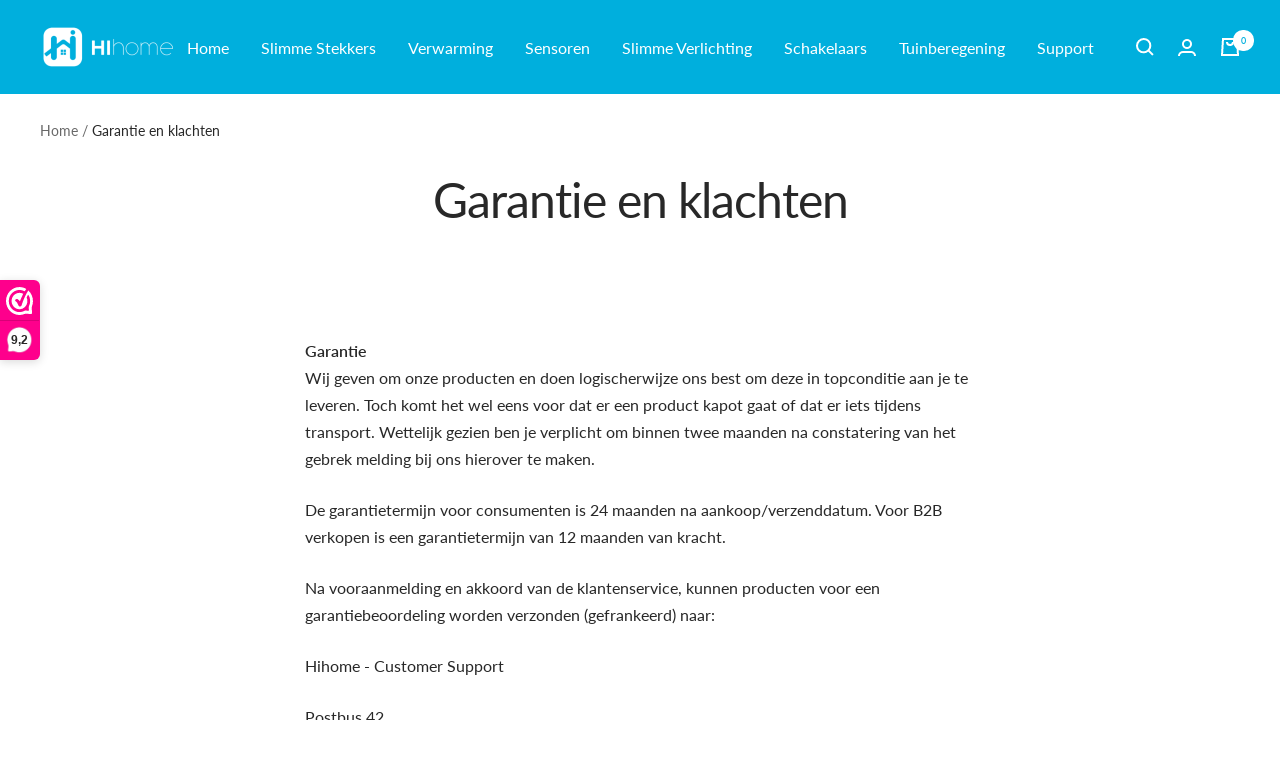

--- FILE ---
content_type: text/javascript
request_url: https://hihome.eu/cdn/shop/t/10/assets/custom.js?v=167639537848865775061641576504
body_size: -712
content:
//# sourceMappingURL=/cdn/shop/t/10/assets/custom.js.map?v=167639537848865775061641576504
